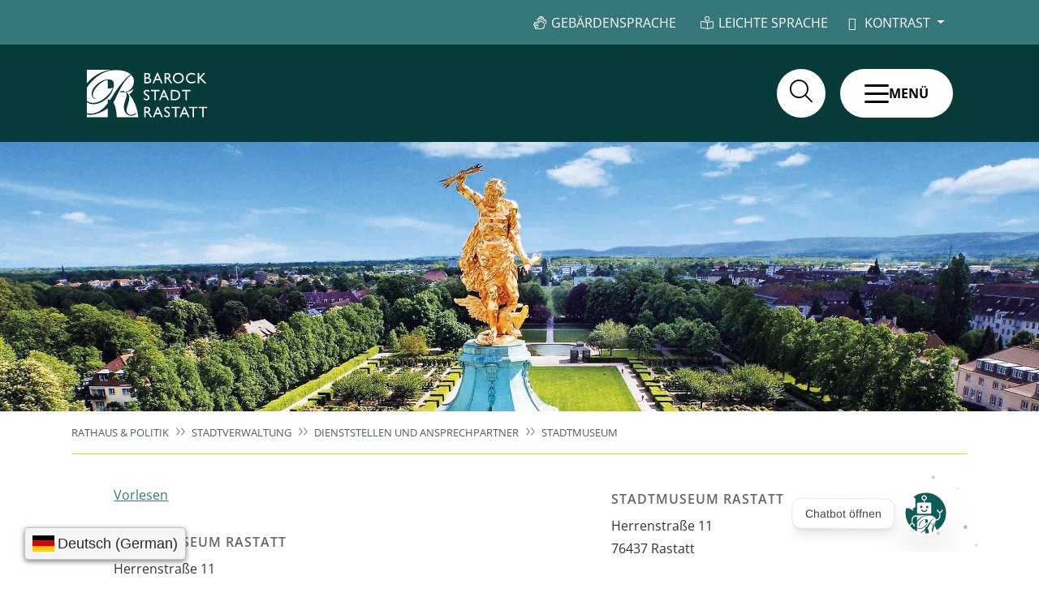

--- FILE ---
content_type: text/css
request_url: https://cms.rastatt.de/site/Rastatt-Stadt/resourceCached/10.4.2.1.67/css/styles-critical.css
body_size: 542
content:
/*	================================================== styles-critical.scss ==================================================*/
.l-header .l-navigation > ul { display: none; }

.l-header .l-navigation > ul.nav-menu { min-height: 70px; display: -webkit-box; display: -ms-flexbox; display: flex; -webkit-box-align: center; -ms-flex-align: center; align-items: center; -webkit-box-pack: justify; -ms-flex-pack: justify; justify-content: center; border: 0; width: 100%; }

.l-header .l-navigation > ul.nav-menu > li { flex: 1; }

.l-header .l-navigation .li-ebene-1 > a { color: #fff; }

.nav-menu > li > a { font-size: 18px; height: 100%; display: -webkit-box; display: -ms-flexbox; display: flex; width: 100%; line-height: 1.5; letter-spacing: 0.1rem; font-weight: 500; text-transform: uppercase; display: -webkit-box !important; display: -ms-flexbox !important; display: flex !important; height: 100% !important; padding: 10px 20px; min-height: 130px; flex-wrap: wrap; align-items: center; font-family: "Open Sans", Arial, Helvetica, sans-serif; font-weight: 400; line-height: 1.5; transition: background 0.2s ease-in; font-weight: 500; }

.contrast_BW .l-header .l-navigation .li-ebene-1 > a { color: #000; }

.contrast_BW .l-header .l-navigation .li-ebene-1 > a:hover { background: rgba(212, 217, 231, 0.25); }

.contrast_BW .l-header .l-navigation a { color: #000; }

.contrast_BW .l-header .l-navigation a:hover { background: rgba(212, 217, 231, 0.25); }

/*# sourceMappingURL=styles-critical.map?t=1769047681281 */

--- FILE ---
content_type: text/javascript
request_url: https://cms.rastatt.de/site/Rastatt-Stadt/data/3036320/tracking/tracking.js
body_size: 300
content:
try
{
var _paq = _paq || [];
_paq.push(['setVisitorCookieTimeout','604800']);
_paq.push(['setReferralCookieTimeout','604800']);
_paq.push(['setTrackerUrl','https://statistik.komm.one/matomo/piwik.php']);
_paq.push(['setSiteId',112]);;
_paq.push(['trackPageView']);
_paq.push(['setDocumentTitle',"Deutsch / Rathaus \u0026 Politik / Stadtverwaltung / Dienststellen und Ansprechpartner / Stadtmuseum 3036320"]);
_paq.push(['enableLinkTracking']);
} catch(err) {}


--- FILE ---
content_type: text/javascript;charset=UTF-8
request_url: https://cms.rastatt.de/site/Rastatt-Stadt/resourceCached/10.4.2.1.67/js/functions-home.js
body_size: 614
content:
/*	==================================================
	JS / functions-home.js
	==================================================*/
// version  0.1

// Imagevideo
jQuery(document).ready(function () {
	var sectionImagevideoBackground = jQuery('.section-imagevideo img').attr('src');
	jQuery('.section-imagevideo').css('background-image', 'url(' + sectionImagevideoBackground + ')');
	jQuery('.section-imagevideo img').remove();

});

// Top Themen
jQuery(document).ready(function ($) {

	jQuery('.section-top-themen .col-lg-4').each(function ($) {
		//var categoryMore = jQuery('a', this);
		var topthemaMoreLink = jQuery('.image-inner > a', this);
		var topthemaMoreImage = jQuery('.image-inner > a img', this);
		var topthemaMoreLinkHref = jQuery('.image-inner > a', this).attr('href');
		var topthemaMoreLinkTitle = jQuery('.image-inner > a', this).attr('title');
		//var categoryDate = jQuery('.date', this);

		jQuery(this).wrapInner("<a class='topthemenMoreLink' href=''></a>");
		jQuery('.topthemenMoreLink', this).attr("href", topthemaMoreLinkHref);
		jQuery('.topthemenMoreLink', this).attr("title", topthemaMoreLinkTitle);
		jQuery('.topthemenMoreLink', this).attr("aria-label", topthemaMoreLinkTitle);

		jQuery(topthemaMoreImage).unwrap();
		//jQuery(categoryDate).remove();

	});
});


// Top Themen
jQuery(document).ready(function ($) {

	jQuery('.section-veranstaltungen .v-row > div').each(function ($) {
		jQuery('.section-veranstaltungen a[id^=anker]').remove();
		//var categoryMore = jQuery('a', this);
		var veranstaltungenMoreLink = jQuery('a', this);
		var veranstaltungenMoreImage = jQuery('a img', this);
		var veranstaltungenMoreLinkHref = jQuery('a', this).attr('href');
		var veranstaltungenMoreLinkTitle = jQuery('a', this).attr('title');
		//var categoryDate = jQuery('.date', this);

		jQuery(this).wrapInner("<a class='veranstaltungenMoreLink' href=''></a>");
		jQuery('.veranstaltungenMoreLink', this).attr("href", veranstaltungenMoreLinkHref);
		jQuery('.veranstaltungenMoreLink', this).attr("title", veranstaltungenMoreLinkTitle);
		jQuery('.veranstaltungenMoreLink', this).attr("aria-label", veranstaltungenMoreLinkTitle);

		jQuery(veranstaltungenMoreImage).unwrap();
		//jQuery(categoryDate).remove();

	});

	// Erstes DIV kein Link
	jQuery('.section-veranstaltungen .v-row > div:first-child').each(function ($) {
		jQuery(".veranstaltungenMoreLink .subcl", this).unwrap();
	});

	// Letzes DIV kein Link
	jQuery('.section-veranstaltungen .v-row > div:last-child').each(function ($) {
		jQuery(".veranstaltungenMoreLink .subcr", this).unwrap();
	});
});